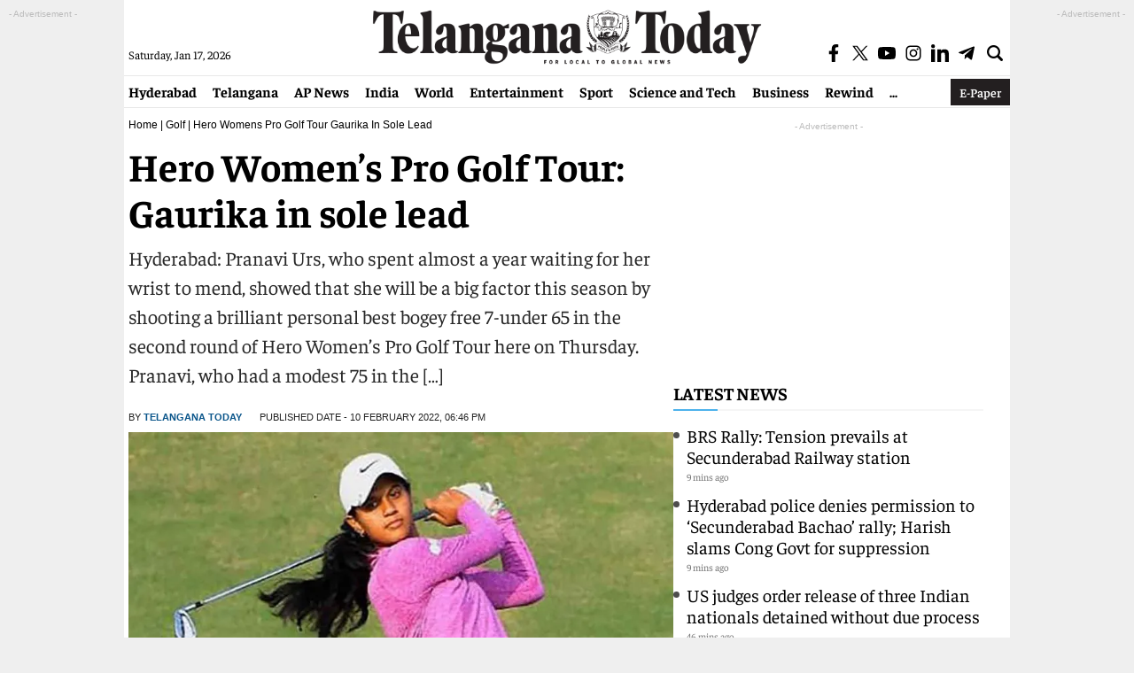

--- FILE ---
content_type: text/html; charset=utf-8
request_url: https://www.google.com/recaptcha/api2/aframe
body_size: 269
content:
<!DOCTYPE HTML><html><head><meta http-equiv="content-type" content="text/html; charset=UTF-8"></head><body><script nonce="EZgKw3rFAUbYADLTFbCzyw">/** Anti-fraud and anti-abuse applications only. See google.com/recaptcha */ try{var clients={'sodar':'https://pagead2.googlesyndication.com/pagead/sodar?'};window.addEventListener("message",function(a){try{if(a.source===window.parent){var b=JSON.parse(a.data);var c=clients[b['id']];if(c){var d=document.createElement('img');d.src=c+b['params']+'&rc='+(localStorage.getItem("rc::a")?sessionStorage.getItem("rc::b"):"");window.document.body.appendChild(d);sessionStorage.setItem("rc::e",parseInt(sessionStorage.getItem("rc::e")||0)+1);localStorage.setItem("rc::h",'1768627698532');}}}catch(b){}});window.parent.postMessage("_grecaptcha_ready", "*");}catch(b){}</script></body></html>

--- FILE ---
content_type: application/javascript; charset=utf-8
request_url: https://fundingchoicesmessages.google.com/f/AGSKWxVnEuEQ5tH4pbmlaxbftAPtQoOTEACGXQpdwhJHAQVA7zsRfaOhpmIpZ0UfNOaz4w8YSJl5EwDzYAPs1S9eEOaWPyMK8BDf0EX071ekbkp4fQRrZ-usayblOEz-2iXlbNkGTWtBFspPf6sygHItMes0tts0squ2HhlbmF8CQfiLHkxw78B_xvJ5dc1o/_/openx_/popupdfp./ads/3002._adrotator./comm/AD_
body_size: -1290
content:
window['9647132e-80f9-4511-9433-0f406435acbf'] = true;